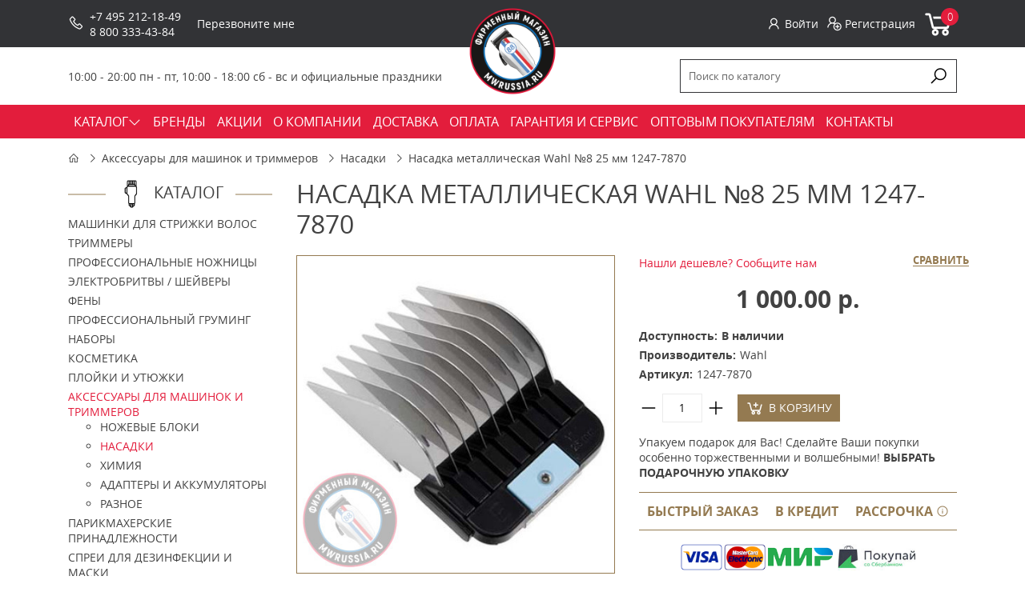

--- FILE ---
content_type: text/html; charset=utf-8
request_url: https://mwrussia.ru/aksessuary-dlya-mashinok-i-trimmerov/nasadki-1/nasadka-metallicheskaya-wahl-no8-25-mm-1247-7870
body_size: 12917
content:
<!DOCTYPE html>
<!--[if IE]><![endif]-->
<!--[if IE 8 ]><html dir="ltr" lang="ru" class="ie8"><![endif]-->
<!--[if IE 9 ]><html dir="ltr" lang="ru" class="ie9"><![endif]-->
<!--[if (gt IE 9)|!(IE)]><!-->
<html dir="ltr" class="ltr" lang="ru">
<!--<![endif]-->
	<head>
		<meta charset="UTF-8" />		
		<meta name="viewport" content="width=device-width, initial-scale=1">		
		<title>Насадка металлическая Wahl №8 25 мм 1247-7870</title>
		<base href="https://mwrussia.ru/" />
					<meta name="description" content="Насадка металлическая Wahl №8 25 мм 1247-7870" />
						<meta http-equiv="X-UA-Compatible" content="IE=edge">		
							<link href="https://mwrussia.ru/aksessuary-dlya-mashinok-i-trimmerov/nasadki-1/nasadka-metallicheskaya-wahl-no8-25-mm-1247-7870" rel="canonical" />
					<link href="https://mwrussia.ru/image/catalog/fav.png" rel="icon" />
				<link rel="stylesheet" href="catalog/view/theme/default/css/main.min.css">
		<link rel="stylesheet" href="catalog/view/theme/default/stylesheet/brainyfilter.css">
		<link rel="stylesheet" href="catalog/view/theme/default/stylesheet/jquery-ui.slider.min.css">
		<link rel="stylesheet" href="catalog/view/theme/default/stylesheet/sdek.css">
 
	<script type="text/javascript" src="catalog/view/javascript/jquery/jquery-2.1.1.min.js"></script>
<script type="text/javascript" src="catalog/view/javascript/jquery/jquery.inputmask.bundle.min.js"></script>	
				<script type="text/javascript" src="catalog/view/javascript/jquery/owl-carousel/owl.carousel.min.js"></script>
			<script type="text/javascript" src="//api-maps.yandex.ru/2.1/?lang=ru_RU&ns=cdekymap"></script>
			<script type="text/javascript" src="catalog/view/javascript/sdek.js"></script>
	<script src="catalog/view/theme/default/libs/inputmask-multi/js/jquery.inputmask-multi.min.js"></script>	
	<script src="catalog/view/theme/default/js/scripts.min.js"></script>	
	</head>
<body class="product-product-2134 page-product layout-">
	<div class="body-top">
	  <header class="header">
	    <div class="header-top">
	      <div class="container">

	        <div class="header-logo">
	          	          		          		<a href="https://mwrussia.ru/"><img  height="120" src="https://mwrussia.ru/image/catalog/logo.png" title="Фирменный магазин MWRussia.ru" alt="Фирменный магазин MWRussia.ru" /></a>
	          		          	        </div>

	        <div class="header-phones">
	          <div class="icon"><i class="la la-phone"></i></div>
	          <div class="content">
	            <div class="icon"><i class="fa fa-phone fa-2x" aria-hidden="true"></i></div>
																										<div class="content">
														<div><a href="tel:+7 (495) 212-18-49">+7 495 212-18-49</a></div><div><a href="tel:8 800 333-43-84">8 800 333-43-84</a></div></div>	          </div>
	        </div>

	        <div class="header-callback">
	          <a class="ajax-link" onclick="ym(44608663, 'reachGoal', 'openCallbackPopup'); return true;" data-placement="top" href="/index.php?route=information/contact/callback">Перезвоните мне</a>
	        </div>

	        <div class="header-profile-cart">
	          <div class="profile">
	            	            	<a class="ajax-link" href="https://mwrussia.ru/index.php?route=account/login/popuplogin"><i class="la la-user"></i>Войти</a>
	            	<a href="https://mwrussia.ru/simpleregister/"><i class="la la-user-plus"></i> Регистрация</a>
	            	          </div>
	          <div id="cart">
  <a href="https://mwrussia.ru/simplecheckout/">
    <i class="la la-shopping-cart"></i>
    <span id="cart-total">0</span>
  </a>
</div>
	        </div>
	      </div>
	    </div>
	    <div class="header-bottom">
	      <div class="container">
	        <div class="header-regim">
	         	<div class="header-regim"><div class="center">10:00 - 20:00 пн - пт, 10:00 - 18:00 сб - вс&nbsp;и официальные праздники</div></div>	        </div>
	        <div class="header-search">
  <div>
    <input
      type="text"
      name="search"
      value=""
      placeholder="Поиск по каталогу"
    /><button type="button">
      <i class="la la-search"></i>
    </button>
  </div>
</div>
<script>
  $(document).ready(function () {
    $('.header-search input[name=\'search\']').parent().find('button').on('click', function() {
      var url = $('base').attr('href') + 'index.php?route=product/search';

      var value = $(this).parent().find('input[name=\'search\']').val();

      if (value) {
        url += '&search=' + encodeURIComponent(value);
      }

      location = url;
    });

    $('.header-search input[name=\'search\']').on('keydown', function(e) {
      if (e.keyCode == 13) {
        $(this).parent().find('button').trigger('click');
      }
    });
  });
</script>	        <button class="toggle-menu"><i class="la la-bars"></i></button>
	      </div>
	    </div>
	  </header>
	  <nav class="main-menu">
	  	<div class="container">	<ul><li ><a class="dropdown-toggle parent" href="/mashinki-dlya-strizhki-volos/"><span class="menu-title">КАТАЛОГ</span><b class="caret"><i class="la la-angle-down"></i></b></a><ul><li class="parent dropdown-submenu " ><a class="parent dropdown-toggle" data-toggle="dropdown" href="https://mwrussia.ru/mashinki-dlya-strizhki-volos/"><span class="menu-title">Машинки для стрижки волос</span><b class="caret"><i class="la la-angle-down"></i></b></a><ul><li class=" " ><a href="https://mwrussia.ru/mashinki-dlya-strizhki-volos/wahl/"><span class="menu-title">Wahl</span></a></li><li class=" " ><a href="https://mwrussia.ru/mashinki-dlya-strizhki-volos/moser/"><span class="menu-title">Moser</span></a></li><li class=" " ><a href="https://mwrussia.ru/index.php?route=product/category&amp;path=90_307"><span class="menu-title">MRD</span></a></li><li class=" " ><a href="https://mwrussia.ru/mashinki-dlya-strizhki-volos/mashinki-jrl/"><span class="menu-title">JRL</span></a></li><li class=" " ><a href="https://mwrussia.ru/mashinki-dlya-strizhki-volos/mashinki-gammaplus/"><span class="menu-title">Gamma+</span></a></li><li class=" " ><a href="https://mwrussia.ru/mashinki-dlya-strizhki-volos/akkumulyatornye/"><span class="menu-title">Аккумуляторные</span></a></li><li class=" " ><a href="https://mwrussia.ru/mashinki-dlya-strizhki-volos/akkumulyatorno-setevye/"><span class="menu-title">Аккумуляторно-сетевые</span></a></li><li class=" " ><a href="https://mwrussia.ru/mashinki-dlya-strizhki-volos/setevye/"><span class="menu-title">Сетевые</span></a></li><li class=" " ><a href="https://mwrussia.ru/mashinki-dlya-strizhki-volos/dlya-barbera/"><span class="menu-title">Для барбера</span></a></li></ul></li><li class="parent dropdown-submenu " ><a class="parent dropdown-toggle" data-toggle="dropdown" href="https://mwrussia.ru/trimmery/"><span class="menu-title">Триммеры</span><b class="caret"><i class="la la-angle-down"></i></b></a><ul><li class=" " ><a href="https://mwrussia.ru/trimmery/wahl/"><span class="menu-title">Wahl</span></a></li><li class=" " ><a href="https://mwrussia.ru/trimmery/moser/"><span class="menu-title">Moser</span></a></li><li class=" " ><a href="https://mwrussia.ru/index.php?route=product/category&amp;path=98_308"><span class="menu-title">MRD</span></a></li><li class=" " ><a href="https://mwrussia.ru/trimmery/trimmery-jrl/"><span class="menu-title">JRL</span></a></li><li class=" " ><a href="https://mwrussia.ru/trimmery/trimmery-gammaplus/"><span class="menu-title">Gamma+</span></a></li><li class=" " ><a href="https://mwrussia.ru/trimmery/besprovodnye/"><span class="menu-title">Аккумуляторные</span></a></li><li class=" " ><a href="https://mwrussia.ru/trimmery/akkumulyatorno-setevye/"><span class="menu-title">Аккумуляторно-сетевые</span></a></li><li class=" " ><a href="https://mwrussia.ru/trimmery/provodnye/"><span class="menu-title">Сетевые</span></a></li><li class=" " ><a href="https://mwrussia.ru/trimmery/dlya-doma/"><span class="menu-title">Для дома</span></a></li><li class=" " ><a href="https://mwrussia.ru/trimmery/dlya-nosa-i-ushey/"><span class="menu-title">Для носа и ушей</span></a></li></ul></li><li class="parent dropdown-submenu " ><a class="parent dropdown-toggle" data-toggle="dropdown" href="https://mwrussia.ru/nozhnicy/"><span class="menu-title">Профессиональные ножницы</span><b class="caret"><i class="la la-angle-down"></i></b></a><ul><li class=" " ><a href="https://mwrussia.ru/nozhnicy/pryamye/"><span class="menu-title">Прямые</span></a></li><li class=" " ><a href="https://mwrussia.ru/nozhnicy/filirovochnye/"><span class="menu-title">Филировочные</span></a></li><li class=" " ><a href="https://mwrussia.ru/nozhnicy/dlya-levshey/"><span class="menu-title">Для левшей</span></a></li><li class=" " ><a href="https://mwrussia.ru/nozhnicy/dlya-obeih-ruk/"><span class="menu-title">Для обеих рук</span></a></li><li class=" " ><a href="https://mwrussia.ru/nozhnicy/nozhnicy-dlya-nachinayushchih/"><span class="menu-title">Для начинающих</span></a></li><li class=" " ><a href="https://mwrussia.ru/nozhnicy/ryoto/"><span class="menu-title">RYOTO</span></a></li><li class=" " ><a href="https://mwrussia.ru/nozhnicy/katachi/"><span class="menu-title">Katachi</span></a></li><li class=" " ><a href="https://mwrussia.ru/nozhnicy/joewell-japan/"><span class="menu-title">Joewell</span></a></li><li class=" " ><a href="https://mwrussia.ru/nozhnicy/mustang/"><span class="menu-title">Mustang</span></a></li><li class=" " ><a href="https://mwrussia.ru/nozhnicy/kasho-japan/"><span class="menu-title">Kasho</span></a></li><li class=" " ><a href="https://mwrussia.ru/nozhnicy/kedake/"><span class="menu-title">Kedake</span></a></li><li class=" " ><a href="https://mwrussia.ru/nozhnicy/nozhnicy-jaguar/"><span class="menu-title">Jaguar</span></a></li><li class=" " ><a href="https://mwrussia.ru/nozhnicy/suntachi/"><span class="menu-title">Suntachi</span></a></li><li class=" " ><a href="https://mwrussia.ru/nozhnicy/mizutani/"><span class="menu-title">Mizutani</span></a></li><li class=" " ><a href="https://mwrussia.ru/nozhnicy/nozhnicy-takara/"><span class="menu-title">Takara</span></a></li><li class=" " ><a href="https://mwrussia.ru/nozhnicy/kiepe/"><span class="menu-title">Kiepe</span></a></li><li class=" " ><a href="https://mwrussia.ru/nozhnicy/neko/"><span class="menu-title">Neko</span></a></li><li class=" " ><a href="https://mwrussia.ru/nozhnicy/mizuka/"><span class="menu-title">Mizuka</span></a></li><li class=" " ><a href="https://mwrussia.ru/nozhnicy/inari/"><span class="menu-title">Inari</span></a></li><li class=" " ><a href="https://mwrussia.ru/nozhnicy/tayo/"><span class="menu-title">Tayo</span></a></li><li class=" " ><a href="https://mwrussia.ru/nozhnicy/hairole/"><span class="menu-title">Hairole</span></a></li><li class=" " ><a href="https://mwrussia.ru/nozhnicy/hikari/"><span class="menu-title">Hikari</span></a></li><li class=" " ><a href="https://mwrussia.ru/nozhnicy/olivia_garden/"><span class="menu-title">Olivia Garden</span></a></li><li class=" " ><a href="https://mwrussia.ru/nozhnicy/i-love-my-hair/"><span class="menu-title">I Love My Hair</span></a></li><li class=" " ><a href="https://mwrussia.ru/nozhnicy/junior/"><span class="menu-title">Junior</span></a></li><li class=" " ><a href="https://mwrussia.ru/nozhnicy/ds/"><span class="menu-title">DS</span></a></li></ul></li><li class="parent dropdown-submenu " ><a class="parent dropdown-toggle" data-toggle="dropdown" href="https://mwrussia.ru/britvy-sheyvery/"><span class="menu-title">Электробритвы / Шейверы</span><b class="caret"><i class="la la-angle-down"></i></b></a><ul><li class=" " ><a href="https://mwrussia.ru/britvy-sheyvery/wahl/"><span class="menu-title">Wahl</span></a></li><li class=" " ><a href="https://mwrussia.ru/britvy-sheyvery/moser/"><span class="menu-title">Moser</span></a></li><li class=" " ><a href="https://mwrussia.ru/index.php?route=product/category&amp;path=92_310"><span class="menu-title">MRD</span></a></li><li class=" " ><a href="https://mwrussia.ru/britvy-sheyvery/jrl/"><span class="menu-title">JRL</span></a></li><li class=" " ><a href="https://mwrussia.ru/britvy-sheyvery/sheivery-gammaplus/"><span class="menu-title">Gamma+</span></a></li><li class=" " ><a href="https://mwrussia.ru/britvy-sheyvery/dlya-okantovki/"><span class="menu-title">Для окантовки</span></a></li><li class=" " ><a href="https://mwrussia.ru/britvy-sheyvery/dlya-borody/"><span class="menu-title">Для бороды</span></a></li><li class=" " ><a href="https://mwrussia.ru/britvy-sheyvery/dlya-britya/"><span class="menu-title">Для бритья</span></a></li><li class=" " ><a href="https://mwrussia.ru/britvy-sheyvery/dorozhnye/"><span class="menu-title">Дорожные</span></a></li></ul></li><li class="parent dropdown-submenu " ><a class="parent dropdown-toggle" data-toggle="dropdown" href="https://mwrussia.ru/feny-1/"><span class="menu-title">Фены</span><b class="caret"><i class="la la-angle-down"></i></b></a><ul><li class=" " ><a href="https://mwrussia.ru/feny-1/feny-dewal/"><span class="menu-title">Dewal</span></a></li><li class=" " ><a href="https://mwrussia.ru/feny-1/feny-jrl/"><span class="menu-title">JRL</span></a></li><li class=" " ><a href="https://mwrussia.ru/feny-1/babyliss-pro-3/"><span class="menu-title">BaByliss Pro</span></a></li><li class=" " ><a href="https://mwrussia.ru/feny-1/parlux/"><span class="menu-title">Parlux</span></a></li><li class=" " ><a href="https://mwrussia.ru/feny-1/feny-gama/"><span class="menu-title">Ga.Ma</span></a></li><li class=" " ><a href="https://mwrussia.ru/feny-1/wahl/"><span class="menu-title">Wahl</span></a></li><li class=" " ><a href="https://mwrussia.ru/feny-1/keune/"><span class="menu-title">Keune</span></a></li><li class=" " ><a href="https://mwrussia.ru/feny-1/moser/"><span class="menu-title">Moser</span></a></li><li class=" " ><a href="https://mwrussia.ru/feny-1/fen-shchetka/"><span class="menu-title">Фен-щетка</span></a></li><li class=" " ><a href="https://mwrussia.ru/feny-1/professionalnye/"><span class="menu-title">Профессиональные</span></a></li><li class=" " ><a href="https://mwrussia.ru/parikmaherskie-prinadlezhnosti/diffuzory-k-fenam/"><span class="menu-title">Диффузоры к фенам</span></a></li></ul></li><li class="parent dropdown-submenu " ><a class="parent dropdown-toggle" data-toggle="dropdown" href="https://mwrussia.ru/professionalnyy-gruming/"><span class="menu-title">Профессиональный груминг</span><b class="caret"><i class="la la-angle-down"></i></b></a><ul><li class=" " ><a href="https://mwrussia.ru/professionalnyy-gruming/mashinki-i-trimmery-dlya-strizhki-zhivotnyh/"><span class="menu-title">Машинки и триммеры для стрижки животных</span></a></li><li class=" " ><a href="https://mwrussia.ru/professionalnyy-gruming/mashinki-dlya-strizhki-loshadey/"><span class="menu-title">Машинки для стрижки лошадей</span></a></li><li class=" " ><a href="https://mwrussia.ru/professionalnyy-gruming/nozhevye-bloki/"><span class="menu-title">Ножевые  блоки</span></a></li><li class=" " ><a href="https://mwrussia.ru/professionalnyy-gruming/nozhnicy/"><span class="menu-title">Ножницы для груминга</span></a></li><li class=" " ><a href="https://mwrussia.ru/professionalnyy-gruming/shampuni-dlya-zhivotnyh/"><span class="menu-title">Косметика для животных</span></a></li><li class=" " ><a href="https://mwrussia.ru/professionalnyy-gruming/aksessuary-dlya-gruminga/"><span class="menu-title">Аксессуары для груминга</span></a></li><li class=" " ><a href="https://mwrussia.ru/professionalnyy-gruming/aksessuary-dlya-uhoda-za-loshadmi/"><span class="menu-title">Аксессуары для ухода за лошадьми</span></a></li></ul></li><li class="parent dropdown-submenu " ><a class="parent dropdown-toggle" data-toggle="dropdown" href="https://mwrussia.ru/nabory/"><span class="menu-title">Наборы</span><b class="caret"><i class="la la-angle-down"></i></b></a><ul><li class=" " ><a href="https://mwrussia.ru/nabory/nabory-wahl/"><span class="menu-title">Wahl</span></a></li><li class=" " ><a href="https://mwrussia.ru/nabory/nabory-moser/"><span class="menu-title">Moser</span></a></li><li class=" " ><a href="https://mwrussia.ru/index.php?route=product/category&amp;path=251_309"><span class="menu-title">MRD</span></a></li><li class=" " ><a href="https://mwrussia.ru/nabory/nabory-jrl/"><span class="menu-title">JRL</span></a></li><li class=" " ><a href="https://mwrussia.ru/nabory/nabory-gammaplus/"><span class="menu-title">Gamma+</span></a></li><li class=" " ><a href="https://mwrussia.ru/nabory/babyliss-pro-5/"><span class="menu-title">BaByliss Pro</span></a></li></ul></li><li class="parent dropdown-submenu " ><a class="parent dropdown-toggle" data-toggle="dropdown" href="https://mwrussia.ru/kosmetika/"><span class="menu-title">Косметика</span><b class="caret"><i class="la la-angle-down"></i></b></a><ul><li class=" " ><a href="https://mwrussia.ru/kosmetika/gigiena-i-uhod-za-kozhey/"><span class="menu-title">Гигиена и уход за кожей</span></a></li><li class=" " ><a href="https://mwrussia.ru/kosmetika/parfyum/"><span class="menu-title">Парфюм</span></a></li><li class=" " ><a href="https://mwrussia.ru/kosmetika/podarochnye-nabory-1/"><span class="menu-title">Подарочные наборы</span></a></li><li class=" " ><a href="https://mwrussia.ru/kosmetika/sredstva-dlya-britya/"><span class="menu-title">Средства для бритья</span></a></li><li class=" " ><a href="https://mwrussia.ru/kosmetika/sredstva-dlya-ukladki/"><span class="menu-title">Средства для укладки</span></a></li><li class=" " ><a href="https://mwrussia.ru/kosmetika/maslo-dlya-borody/"><span class="menu-title">Уход за бородой</span></a></li><li class=" " ><a href="https://mwrussia.ru/kosmetika/uhod-za-volosami/"><span class="menu-title">Уход за волосами</span></a></li></ul></li><li class="parent dropdown-submenu " ><a class="parent dropdown-toggle" data-toggle="dropdown" href="https://mwrussia.ru/shchipcy/"><span class="menu-title">Плойки и утюжки</span><b class="caret"><i class="la la-angle-down"></i></b></a><ul><li class=" " ><a href="https://mwrussia.ru/shchipcy/ployki-i-utyuzhki-moser/"><span class="menu-title">Плойки и утюжки Moser</span></a></li><li class=" " ><a href="https://mwrussia.ru/shchipcy/ployki-i-utyuzhki-wahl/"><span class="menu-title">Плойки и утюжки Wahl</span></a></li><li class=" " ><a href="https://mwrussia.ru/shchipcy/babyliss-pro-4/"><span class="menu-title">Плойки и утюжки BaByliss Pro</span></a></li><li class=" " ><a href="https://mwrussia.ru/shchipcy/ployki-i-utyuzhki-keune/"><span class="menu-title">Плойки и утюжки Keune</span></a></li><li class=" " ><a href="https://mwrussia.ru/shchipcy/konusnye-ployki-dlya-volos/"><span class="menu-title">Конусные плойки для волос</span></a></li><li class=" " ><a href="https://mwrussia.ru/shchipcy/shchipcy-gofre/"><span class="menu-title">Щипцы-гофре</span></a></li></ul></li><li class="parent dropdown-submenu " ><a class="parent dropdown-toggle" data-toggle="dropdown" href="https://mwrussia.ru/aksessuary-dlya-mashinok-i-trimmerov/"><span class="menu-title">Аксессуары для машинок и триммеров</span><b class="caret"><i class="la la-angle-down"></i></b></a><ul><li class=" " ><a href="https://mwrussia.ru/aksessuary-dlya-mashinok-i-trimmerov/nozhevye-bloki-1/"><span class="menu-title">Ножевые блоки</span></a></li><li class=" " ><a href="https://mwrussia.ru/aksessuary-dlya-mashinok-i-trimmerov/nasadki-1/"><span class="menu-title">Насадки</span></a></li><li class=" " ><a href="https://mwrussia.ru/aksessuary-dlya-mashinok-i-trimmerov/himiya/"><span class="menu-title">Химия</span></a></li><li class=" " ><a href="https://mwrussia.ru/aksessuary-dlya-mashinok-i-trimmerov/adaptery-i-akkumulyatory/"><span class="menu-title">Адаптеры и аккумуляторы</span></a></li><li class=" " ><a href="https://mwrussia.ru/aksessuary-dlya-mashinok-i-trimmerov/raznoe/"><span class="menu-title">Разное</span></a></li></ul></li><li class="parent dropdown-submenu " ><a class="parent dropdown-toggle" data-toggle="dropdown" href="https://mwrussia.ru/parikmaherskie-prinadlezhnosti/"><span class="menu-title">Парикмахерские принадлежности</span><b class="caret"><i class="la la-angle-down"></i></b></a><ul><li class=" " ><a href="https://mwrussia.ru/parikmaherskie-prinadlezhnosti/penyuary-i-vorotniki/"><span class="menu-title">Пеньюары, одежда, воротники</span></a></li><li class=" " ><a href="https://mwrussia.ru/parikmaherskie-prinadlezhnosti/rascheski/"><span class="menu-title">Расчески, щетки и брашинги</span></a></li><li class=" " ><a href="https://mwrussia.ru/parikmaherskie-prinadlezhnosti/posuda-i-polotenca/"><span class="menu-title">Посуда, полотенца, зеркала</span></a></li><li class=" " ><a href="https://mwrussia.ru/parikmaherskie-prinadlezhnosti/sumki-nesessery-chehly/"><span class="menu-title">Сумки, несессеры, чехлы</span></a></li><li class=" " ><a href="https://mwrussia.ru/parikmaherskie-prinadlezhnosti/britvy-i-pomazki/"><span class="menu-title">Бритвы и помазки</span></a></li><li class=" " ><a href="https://mwrussia.ru/parikmaherskie-prinadlezhnosti/zazhimy-i-nevidimki/"><span class="menu-title">Зажимы и невидимки</span></a></li><li class=" " ><a href="https://mwrussia.ru/parikmaherskie-prinadlezhnosti/kisti-dlya-okrashivaniya/"><span class="menu-title">Кисти для окрашивания</span></a></li><li class=" " ><a href="https://mwrussia.ru/parikmaherskie-prinadlezhnosti/raspyliteli-i-shchetki-smetki/"><span class="menu-title">Распылители и щетки-сметки</span></a></li><li class=" " ><a href="https://mwrussia.ru/parikmaherskie-prinadlezhnosti/planshety-dlya-okrashivaniya/"><span class="menu-title">Планшеты для окрашивания</span></a></li><li class=" " ><a href="https://mwrussia.ru/parikmaherskie-prinadlezhnosti/podstavki-boksy/"><span class="menu-title">Подставки, боксы, коврики</span></a></li><li class=" " ><a href="https://mwrussia.ru/parikmaherskie-prinadlezhnosti/podarochnye-nabory/"><span class="menu-title">Подарочные наборы</span></a></li><li class=" " ><a href="https://mwrussia.ru/sprei-dlya-dezinfekcii/"><span class="menu-title">Спреи для дезинфекции и маски</span></a></li></ul></li><li class=" " ><a href="https://mwrussia.ru/podarochnye-sertifikaty/"><span class="menu-title">Подарочные сертификаты</span></a></li></ul></li><li class="" ><a href="/brands"><span class="menu-title">БРЕНДЫ</span></a></li><li class="" ><a href="/akcii"><span class="menu-title">АКЦИИ</span></a></li><li class="" ><a href="/about_us"><span class="menu-title">О КОМПАНИИ</span></a></li><li class="" ><a href="/delivery"><span class="menu-title">ДОСТАВКА</span></a></li><li class="" ><a href="/payment-info"><span class="menu-title">ОПЛАТА</span></a></li><li class="" ><a href="/garanty-service"><span class="menu-title">ГАРАНТИЯ И СЕРВИС</span></a></li><li class="" ><a href="/opt"><span class="menu-title">ОПТОВЫМ ПОКУПАТЕЛЯМ</span></a></li><li class="" ><a href="contacts/"><span class="menu-title">КОНТАКТЫ</span></a></li><li class="" ><a href=""><span class="menu-title"></span></a></li><li class="" ><a href=""><span class="menu-title"></span></a></li><li class="" ><a href=""><span class="menu-title"></span></a></li><li class="" ><a href=""><span class="menu-title"></span></a></li><li class="" ><a href=""><span class="menu-title"></span></a></li></ul></div>
	  </nav>
<style>
.elalert-info {
    color: #31708f;
    background-color: #d9edf7;
    border-color: #bce8f1;
}
.elalert b {
	font-size: 12pt;
}.elalert a {
	text-decoration: none;
	color: #31708f;
	
}
.elalert {
	line-height: 1.5;
	max-width: 1100px;
    margin-left: auto;
    margin-right: auto;
    padding-top: 15px;
    padding-bottom: 15px;
    padding-left: 15px;
    padding-right: 15px;
    margin-bottom: 20px;
    margin-top: 20px;
    border: 1px solid transparent;
    border-radius: 4px;
}
</style>
<script type="text/javascript"><!--
$(document).ready(function() {
$('.btn_noorder, .indisable').attr('disabled', "true");
$('.btn_noorder, .indisable').attr('onclick', "javascript:void(0)");
})
//--></script>

<script type="application/ld+json">
{
  "@context": "https://schema.org",
  "@type": "Product",
  "name": "Насадка металлическая Wahl №8 25 мм 1247-7870",
  "image": "https://mwrussia.ru/image/cache/catalog/1247-7870-450x450.jpg",
  "description": "Насадка металлическая Wahl №8 25 мм 1247-7870 с тонкими зубчиками сделана из нержавеющей стали для машинок с ножевым блоком типа А5. Насадка на машинку для стрижки Wahl №8 25 мм 1247-7870&nbsp;преимущества и особенности:Гребень надежно крепится на ноже и не слетает во время стрижки.Цветная маркировка насадок помогает быстрее выбрать нужный размер.Тонкие зубцы насадки свободно идут через волосы или шерсть, уменьшая «дорожки» при стрижке людей или животных.Зубцы из металла прочнее и гигиеничнее пластмассовых, их легче очищать или дезинфицировать.Рекомендуется применять гребень с ножами типа А5 с длиной среза от 0,5 до 3,2 мм. Не рекомендуется надевать на ножи #40 (0,6 мм), #50 (0,4 мм) или аналогичные по высоте среза.Насадка Wahl №8 25 мм 1247-7870&nbsp;совместимость:Moser 1221, 1225, 1245 Max 45\/Class 45, 1250 Max 50\/Class 50, Wahl 1247 KM2, 1260 KM5, 1261 KM10, 1290 Avalonи другие машинки с ножевым блоком А5\n\n\t\n\t\tВидео\n\n",
  "brand": {
    "@type": "Brand",
    "name": "Wahl"
  },
  "aggregateRating": {
    "@type": "AggregateRating",
    "ratingValue": "5",
    "reviewCount": "117"
  },
    "offers": {
    "@type": "Offer",
    "url": "https://mwrussia.ru/aksessuary-dlya-mashinok-i-trimmerov/nasadki-1/nasadka-metallicheskaya-wahl-no8-25-mm-1247-7870",
    "priceCurrency": "RUB",
	    "price": "1000",
    "priceValidUntil": "2027-01-22",
        "availability": "https://schema.org/InStock",
    "itemCondition": "https://schema.org/NewCondition"
  }
  }
</script>

<div class="container">

	<ul class="breadcrumb">
				<li><a href="https://mwrussia.ru/"><i class="la la-home"></i></a></li>
				<li><a href="https://mwrussia.ru/aksessuary-dlya-mashinok-i-trimmerov/">Аксессуары для машинок и триммеров</a></li>
				<li><a href="https://mwrussia.ru/aksessuary-dlya-mashinok-i-trimmerov/nasadki-1/">Насадки</a></li>
				<li><a href="https://mwrussia.ru/aksessuary-dlya-mashinok-i-trimmerov/nasadki-1/nasadka-metallicheskaya-wahl-no8-25-mm-1247-7870">Насадка металлическая Wahl №8 25 мм 1247-7870</a></li>
			</ul>

	<div class="row">

		<aside id="column-left" class="col-3">
    
<div class="products-module">
  <h3><span>Каталог</span></h3>
  <ul class="sidebar-menu">
        <li>
            <a href="https://mwrussia.ru/mashinki-dlya-strizhki-volos/">Машинки для стрижки волос</a>
                </li>
        <li>
            <a href="https://mwrussia.ru/trimmery/">Триммеры</a>
                </li>
        <li>
            <a href="https://mwrussia.ru/nozhnicy/">Профессиональные ножницы</a>
                </li>
        <li>
            <a href="https://mwrussia.ru/britvy-sheyvery/">Электробритвы / Шейверы</a>
                </li>
        <li>
            <a href="https://mwrussia.ru/feny-1/">Фены</a>
                </li>
        <li>
            <a href="https://mwrussia.ru/professionalnyy-gruming/">Профессиональный груминг</a>
                </li>
        <li>
            <a href="https://mwrussia.ru/nabory/">Наборы</a>
                </li>
        <li>
            <a href="https://mwrussia.ru/kosmetika/">Косметика</a>
                </li>
        <li>
            <a href="https://mwrussia.ru/shchipcy/">Плойки и утюжки</a>
                </li>
        <li>
            <a href="https://mwrussia.ru/aksessuary-dlya-mashinok-i-trimmerov/" class="active">Аксессуары для машинок и триммеров</a>
                  <ul>
                <li>
                    <a href="https://mwrussia.ru/aksessuary-dlya-mashinok-i-trimmerov/nozhevye-bloki-1/">Ножевые блоки</a>
                  </li>
                <li>
                    <a href="https://mwrussia.ru/aksessuary-dlya-mashinok-i-trimmerov/nasadki-1/" class="active">Насадки</a>
                  </li>
                <li>
                    <a href="https://mwrussia.ru/aksessuary-dlya-mashinok-i-trimmerov/himiya/">Химия</a>
                  </li>
                <li>
                    <a href="https://mwrussia.ru/aksessuary-dlya-mashinok-i-trimmerov/adaptery-i-akkumulyatory/">Адаптеры и аккумуляторы</a>
                  </li>
                <li>
                    <a href="https://mwrussia.ru/aksessuary-dlya-mashinok-i-trimmerov/raznoe/">Разное</a>
                  </li>
              </ul>
          </li>
        <li>
            <a href="https://mwrussia.ru/parikmaherskie-prinadlezhnosti/">Парикмахерские принадлежности</a>
                </li>
        <li>
            <a href="https://mwrussia.ru/sprei-dlya-dezinfekcii/">Спреи для дезинфекции и маски</a>
                </li>
        <li>
            <a href="https://mwrussia.ru/podarochnye-sertifikaty/">Подарочные сертификаты</a>
                </li>
    	
<li><a href="https://mwrussia.ru/index.php?route=product/special">СКИДКИ %%</a></li>
  </ul>
</div>


    <div class="banners">
  <div id="banner0" class="owl-carousel">
        <div class="item">
            <a href="/programma-loyalnosti"><img src="https://mwrussia.ru/image/cache/catalog/pr_lo_left_tovar-v1-1-262x262.jpg" alt="Программа лояльности" class="img-responsive" /></a>
          </div>
      </div>
</div>

<script type="text/javascript"><!--
$('#banner0').owlCarousel({
	items: 1,
	autoPlay: 3000,
	singleItem: true,
	navigation: false,
	pagination: false,
	transitionStyle: 'fade'
});
--></script>
    <div class="banners">
  <div id="banner1" class="owl-carousel">
        <div class="item">
            <a href="/uhod-za-nozhevymi-blokami"><img src="https://mwrussia.ru/image/cache/catalog/vouzn4-262x201.jpg" alt="Уход за ножевыми блоками" class="img-responsive" /></a>
          </div>
      </div>
</div>

<script type="text/javascript"><!--
$('#banner1').owlCarousel({
	items: 1,
	autoPlay: 3000,
	singleItem: true,
	navigation: false,
	pagination: false,
	transitionStyle: 'fade'
});
--></script>
    <div class="products-module">
	<h3 >
		<span>
			Рекомендуем		</span>
		
	</h3>


	 <div class="products-module-list ">
					<div class="product-card">
	    
  <div class="image">
  	<a href="https://mwrussia.ru/feny-1/professionalnyy-fen-wahl-turbo-booster-3400-ergolight-chernyy-4314-0475" title="Профессиональный фен Wahl Turbo Booster 3400 Ergolight черный 4314-0475">
  		<img src="https://mwrussia.ru/image/cache/catalog/4314-0475-200x200.jpg" alt="Профессиональный фен Wahl Turbo Booster 3400 Ergolight черный 4314-0475" title="Профессиональный фен Wahl Turbo Booster 3400 Ergolight черный 4314-0475"/>
  	</a>
  </div>
  <div class="name-description">
    <div class="name">
      <a href="https://mwrussia.ru/feny-1/professionalnyy-fen-wahl-turbo-booster-3400-ergolight-chernyy-4314-0475">Профессиональный фен Wahl Turbo Booster 3400 Ergolight черный 4314-0475</a>
    </div>
    	      <div class="stock instockst">
          В наличии      </div>  </div>
  
  <div class="price-buttons">
    <div class="price">
                        <span class="price-new">9 900.00 р.</span>
                  </div>
    <div class="buttons">
      							
				<a class="" href="javascript:void()" onclick="cart.add('4785');">В корзину</a>
			      <a class="button-buyonclick ajax-link" onclick="ym(44608663, 'reachGoal', 'openFastorderPopup'); return true;" data-toggle="tooltip" data-placement="top" href="index.php?route=product/product/fastorder&product_id=4785" title="Быстрый заказ" ><span>Быстрый заказ</span></a>
      </div>
  </div>
  
</div>					<div class="product-card">
	        	<div class="label label-special">
			скидка -5% 
    	</div>
    
  <div class="image">
  	<a href="https://mwrussia.ru/mashinki-dlya-strizhki-volos/professionalnaya-mashinka-dlya-strizhki-volos-jrl-freshfade-2020c" title="Профессиональная машинка для стрижки волос JRL FreshFade 2020C">
  		<img src="https://mwrussia.ru/image/cache/catalog/jrl/2020c_1-200x200.jpg" alt="Профессиональная машинка для стрижки волос JRL FreshFade 2020C" title="Профессиональная машинка для стрижки волос JRL FreshFade 2020C"/>
  	</a>
  </div>
  <div class="name-description">
    <div class="name">
      <a href="https://mwrussia.ru/mashinki-dlya-strizhki-volos/professionalnaya-mashinka-dlya-strizhki-volos-jrl-freshfade-2020c">Профессиональная машинка для стрижки волос JRL FreshFade 2020C</a>
    </div>
    	      <div class="stock instockst">
          В наличии      </div>  </div>
  
  <div class="price-buttons">
    <div class="price">
                        <span class="price-new">17 500.00 р.</span><span class="price-old">18 500.00 р.</span>
                  </div>
    <div class="buttons">
      							
				<a class="" href="javascript:void()" onclick="cart.add('5404');">В корзину</a>
			      <a class="button-buyonclick ajax-link" onclick="ym(44608663, 'reachGoal', 'openFastorderPopup'); return true;" data-toggle="tooltip" data-placement="top" href="index.php?route=product/product/fastorder&product_id=5404" title="Быстрый заказ" ><span>Быстрый заказ</span></a>
      </div>
  </div>
  
</div>			</div>
</div>




  </aside>

						
		<div id="content" class="col-12 col-lg-9 product-page">

						<h1>Насадка металлическая Wahl №8 25 мм 1247-7870</h1>


			<div class="row product-detail">
				


									<div class="d-none d-md-block col-12 col-md-6">

													<div class="main-image">
								
								
								 
								<img
								  src="https://mwrussia.ru/image/cache/catalog/1247-7870-450x450.jpg"
								  id="main_image"
								  alt="Насадка металлическая Wahl №8 25 мм 1247-7870"
								/>
							</div>
						
													<div class="additional-image owl-carousel">
								<a href="https://mwrussia.ru/image/cache/catalog/1247-7870-450x450.jpg" class="active" title="Насадка металлическая Wahl №8 25 мм 1247-7870">
									<img src="https://mwrussia.ru/image/cache/catalog/1247-7870-450x450.jpg" title="Насадка металлическая Wahl №8 25 мм 1247-7870" alt="Насадка металлическая Wahl №8 25 мм 1247-7870" />
								</a>
																	<a href="https://mwrussia.ru/image/cache/catalog/1247-serie-quickchange-450x450.jpg" title="Насадка металлическая Wahl №8 25 мм 1247-7870">
										<img src="https://mwrussia.ru/image/cache/catalog/1247-serie-quickchange-450x450.jpg" title="Насадка металлическая Wahl №8 25 мм 1247-7870" alt="Насадка металлическая Wahl №8 25 мм 1247-7870" />
									</a>
															</div>
						

					</div>	
				
				<div class="col-12 col-md-6 product-detail-right">

											<div class="d-md-none">
							
							
														<div class="product-info-mobile-images owl-carousel">
																	<a href="https://mwrussia.ru/image/cache/catalog/1247-7870-450x450.jpg" class="active" title="Насадка металлическая Wahl №8 25 мм 1247-7870">
										<img src="https://mwrussia.ru/image/cache/catalog/1247-7870-450x450.jpg" title="Насадка металлическая Wahl №8 25 мм 1247-7870" alt="Насадка металлическая Wahl №8 25 мм 1247-7870" />
									</a>
																
																	<a href="https://mwrussia.ru/image/cache/catalog/1247-serie-quickchange-450x450.jpg" title="Насадка металлическая Wahl №8 25 мм 1247-7870">
										<img src="https://mwrussia.ru/image/cache/catalog/1247-serie-quickchange-450x450.jpg" title="Насадка металлическая Wahl №8 25 мм 1247-7870" alt="Насадка металлическая Wahl №8 25 мм 1247-7870" />
									</a>
															</div>
						</div>
					
					<button class="btn btn-compare" onclick="compare.add('2134;');"><i class="fa fa-balance-scale"></i> Сравнить</button>
					
					<div class="find-cheaper">
						<a class="ajax-link" data-placement="top" onclick="ym(44608663, 'reachGoal', 'openCheapestPopup'); return true;" href="index.php?route=product/product/cheaper&product_id=2134" title="Нашли дешевле? Сообщите нам">Нашли дешевле? Сообщите нам</a>
					</div>

											<div class="price">
															<span class=" price-new">1 000.00 р.</span>
													</div>
											
					
					<div class="availability product-meta">
						<span>Доступность:</span><span class="instockst">В наличии</span>
					</div>

					<div class="brand product-meta">
						<span>Производитель:</span><a href="https://mwrussia.ru/wahl">Wahl</a>
					</div>

					<div class="articul product-meta">
						<span>Артикул:</span>1247-7870					</div>

					<div class="product-action-one">
						<button class="btn minus manage-qty"><i class="la la-minus"></i></button>
						<input type="text" name="quantity" value="1" id="input-quantity" />
						<button class="btn plus manage-qty"><i class="la la-plus"></i></button>
						<button onclick="cart.add('2134', $('#input-quantity').val())" class="btn btn-add-to-cart "><i class="la la-cart-plus"></i> В корзину</button>
					</div>

		<div class="gift_info">  
<a href="/podarochnaya-upakovka/">Упакуем подарок для Вас! Сделайте Ваши покупки особенно торжественными и волшебными! <b>ВЫБРАТЬ ПОДАРОЧНУЮ УПАКОВКУ</b></a>
		</div>	


					<div class="product-action-two">
						<a class="btn ajax-link" data-placement="top" onclick="ym(44608663, 'reachGoal', 'openFastorderPopup'); return true;" href="index.php?route=product/product/fastorder&product_id=2134" title="Быстрый заказ" >Быстрый заказ</a>
						<button type="button" class="btn" onclick="cart.add('2134', $('#input-quantity').val(), 'kred');">В кредит</button>
						<button class="btn btn-rassrochka" type="button" onclick="cart_add_rassr('2134', $('#input-quantity').val(), 'rassr');">Рассрочка <i class="la la-info-circle"></i><span>Обращаем ваше внимание, что при выборе способа оплаты "Рассрочка" отменяются все скидки и купоны</span></button>
					</div>

					      <div class="info-payments el_payments">
<div style="margin: auto">
        <img src="/catalog/view/theme/default/img/_src/visa-mastercard-icons.png" alt="MoserWahl" />	  
        <a href="https://mwrussia.ru/payment-info#rassrochka" target="_blank"><img src="/catalog/view/theme/default/img/_src/sber2.jpg" alt="Сбербанк" /></a>
      </div> </div> <br/>
 
									</div>
			</div><!--product-detail-->

			<div class="product-detail-additional-info description">
			  <h3><span>Описание</span></h3>
			  <div class="content"><p>Насадка металлическая Wahl №8 25 мм 1247-7870 с тонкими зубчиками сделана из нержавеющей стали для машинок с ножевым блоком типа А5. </p><p><b>Насадка на машинку для стрижки Wahl №8 25 мм 1247-7870&nbsp;преимущества и особенности:</b><br></p><ul><li>Гребень надежно крепится на ноже и не слетает во время стрижки.<br></li><li>Цветная маркировка насадок помогает быстрее выбрать нужный размер.</li><li>Тонкие зубцы насадки свободно идут через волосы или шерсть, уменьшая «дорожки» при стрижке людей или животных.</li><li>Зубцы из металла прочнее и гигиеничнее пластмассовых, их легче очищать или дезинфицировать.</li><li>Рекомендуется применять гребень с ножами типа А5 с длиной среза от 0,5 до 3,2 мм. </li><li>Не рекомендуется надевать на ножи #40 (0,6 мм), #50 (0,4 мм) или аналогичные по высоте среза.</li></ul><p><b>Насадка Wahl №8 25 мм 1247-7870&nbsp;совместимость:</b></p><p>Moser 1221, 1225, 1245 Max 45/Class 45, 1250 Max 50/Class 50, Wahl 1247 KM2, 1260 KM5, 1261 KM10, 1290 Avalon</p><p>и другие машинки с ножевым блоком А5</p>
<div class="panel-heading">
	<h3 class="panel-title">
		Видео</h3></div>

<iframe width="560" height="315" src="https://www.youtube.com/embed/g71E3Mx-TjM" frameborder="0" allow="autoplay; encrypted-media" allowfullscreen="" kwframeid="1"></iframe></div>
			</div>

			
				<div class="product-detail-additional-info product-attributes">
				    <h3><span>Характеристики</span></h3>
				    <table class="table table-bordered">
				    						        <tbody>
					        								        <tr>
								        <td>Артикул</td>
								        <td>1247-7870</td>
							        </tr>
					        								        <tr>
								        <td>Высота среза</td>
								        <td>25 мм</td>
							        </tr>
					        						        
					        </tbody>
				        				      </table>
				</div>
			
			
			
											<div class="products-module">
					<h3 >
						<span>
							Сопутствующие товары						</span>
						
					</h3>


					 <div class="products-module-list owl-carousel related-carousel">
													<div class="product-card">
	    
  <div class="image">
  	<a href="https://mwrussia.ru/mashinki-dlya-strizhki-volos/professionalnaya-setevaya-mashinka-moser-class-45-chernyy-1245-0060" title="Профессиональная сетевая машинка Moser Class 45 черный 1245-0060">
  		<img src="https://mwrussia.ru/image/cache/catalog/1245-0060-0-1-480x617.jpg" alt="Профессиональная сетевая машинка Moser Class 45 черный 1245-0060" title="Профессиональная сетевая машинка Moser Class 45 черный 1245-0060"/>
  	</a>
  </div>
  <div class="name-description">
    <div class="name">
      <a href="https://mwrussia.ru/mashinki-dlya-strizhki-volos/professionalnaya-setevaya-mashinka-moser-class-45-chernyy-1245-0060">Профессиональная сетевая машинка Moser Class 45 черный 1245-0060</a>
    </div>
    	      <div class="stock">
          Снято с производства      </div>  </div>
  
  <div class="price-buttons">
    <div class="price">
                        <span class="price-new">0.00 р.</span>
                  </div>
    <div class="buttons">
      <a href="javascript:void()" onclick="cart.add('1153');">В корзину</a>
      <a class="button-buyonclick ajax-link" onclick="ym(44608663, 'reachGoal', 'openFastorderPopup'); return true;" data-toggle="tooltip" data-placement="top" href="index.php?route=product/product/fastorder&product_id=1153" title="Быстрый заказ" ><span>Быстрый заказ</span></a>
      </div>
  </div>
  
</div>													<div class="product-card">
	    
  <div class="image">
  	<a href="https://mwrussia.ru/mashinki-dlya-strizhki-volos/professionalnaya-setevaya-mashinka-moser-class-50-1250-0060" title="Профессиональная сетевая машинка Moser Class 50 1250-0060 с роторным мотором">
  		<img src="https://mwrussia.ru/image/cache/catalog/products/1250-0060-480x617.jpg" alt="Профессиональная сетевая машинка Moser Class 50 1250-0060 с роторным мотором" title="Профессиональная сетевая машинка Moser Class 50 1250-0060 с роторным мотором"/>
  	</a>
  </div>
  <div class="name-description">
    <div class="name">
      <a href="https://mwrussia.ru/mashinki-dlya-strizhki-volos/professionalnaya-setevaya-mashinka-moser-class-50-1250-0060">Профессиональная сетевая машинка Moser Class 50 1250-0060 с роторным мотором</a>
    </div>
    	      <div class="stock">
          Снято с производства      </div>  </div>
  
  <div class="price-buttons">
    <div class="price">
                        <span class="price-new">0.00 р.</span>
                  </div>
    <div class="buttons">
      <a href="javascript:void()" onclick="cart.add('1302');">В корзину</a>
      <a class="button-buyonclick ajax-link" onclick="ym(44608663, 'reachGoal', 'openFastorderPopup'); return true;" data-toggle="tooltip" data-placement="top" href="index.php?route=product/product/fastorder&product_id=1302" title="Быстрый заказ" ><span>Быстрый заказ</span></a>
      </div>
  </div>
  
</div>													<div class="product-card">
	    
  <div class="image">
  	<a href="https://mwrussia.ru/professionalnyy-gruming/mashinki-i-trimmery-dlya-strizhki-zhivotnyh/mashinka-dlya-strizhki-zhivotnyh-wahl-km-cordless-9596-216" title="Машинка для стрижки животных Wahl KM Cordless 9596-216">
  		<img src="https://mwrussia.ru/image/cache/catalog/9596-216-480x617.jpg" alt="Машинка для стрижки животных Wahl KM Cordless 9596-216" title="Машинка для стрижки животных Wahl KM Cordless 9596-216"/>
  	</a>
  </div>
  <div class="name-description">
    <div class="name">
      <a href="https://mwrussia.ru/professionalnyy-gruming/mashinki-i-trimmery-dlya-strizhki-zhivotnyh/mashinka-dlya-strizhki-zhivotnyh-wahl-km-cordless-9596-216">Машинка для стрижки животных Wahl KM Cordless 9596-216</a>
    </div>
    	      <div class="stock">
          Снято с производства      </div>  </div>
  
  <div class="price-buttons">
    <div class="price">
                        <span class="price-new">0.00 р.</span>
                  </div>
    <div class="buttons">
      <a href="javascript:void()" onclick="cart.add('2096');">В корзину</a>
      <a class="button-buyonclick ajax-link" onclick="ym(44608663, 'reachGoal', 'openFastorderPopup'); return true;" data-toggle="tooltip" data-placement="top" href="index.php?route=product/product/fastorder&product_id=2096" title="Быстрый заказ" ><span>Быстрый заказ</span></a>
      </div>
  </div>
  
</div>											</div>
				</div>

					<script>
						$('.related-carousel').owlCarousel({
							items: 3,
							nav: true,
							loop: true,
							dots: false,
							responsive: {
								0: {
									items: 2
								},
								500: {
									items: 2
								},
								1200: {
									items: 3
								}
							}
						});
					</script>
			
			
				<div class="product-detail-additional-info product-reviews">
					<h3><span>Отзывы (0)</span></h3>
					<div id="review"></div>


					<form class="form-horizontal" id="form-review">

						<h4>Написать отзыв</h4>
						
						
						<div class="form-group required">
							<label for="input-name">Ваше имя</label>
							<input type="text" name="name" value="" id="input-name" class="form-control" />
						</div>


						<div class="form-group">
							<label for="input-telephone">Телефон:</label>
							<input type="tel" name="telephone" value="" id="input-telephone" class="form-control" />
						</div>
						<div class="form-group">
							<label for="input-email">E-mail:</label>
							<input type="text" name="email" value="" id="input-email" class="form-control" />
						</div>
			
						<div class="form-group required">
							<label for="input-review">Ваш отзыв</label>
							<textarea name="text" rows="5" id="input-review" class="form-control"></textarea>
							<div class="help-block"><span class="text-danger">Внимание:</span> HTML не поддерживается! Используйте обычный текст!</div>
						</div>

						<div class="form-group required rating">
							<label>Рейтинг</label>
							Плохо&nbsp;
							<input type="radio" name="rating" value="1" />
							&nbsp;
							<input type="radio" name="rating" value="2" />
							&nbsp;
							<input type="radio" name="rating" value="3" />
							&nbsp;
							<input type="radio" name="rating" value="4" />
							&nbsp;
							<input type="radio" name="rating" value="5" />
							&nbsp;Хорошо						</div>

						<div class="form-group required captcha-field">
		<label for="input-captcha">Введите код</label>
		<input type="text" name="captcha" id="input-captcha" class="form-control" />
		<img src="index.php?route=extension/captcha/basic_captcha/captcha" alt="" />
			</div>

						<div class="buttons">
							<button type="button" id="button-review" class="btn btn-primary">Продолжить</button>
						</div>

											</form>
				</div>
			
			
			
			

		</div>


			</div>
</div>

<script>
var cart_add_rassr = function(product_id, quantity, kredit) {
    $.ajax({
      url: 'index.php?route=checkout/cart/add',
      type: 'post',
      data:
        'product_id=' +
        product_id +
        '&quantity=' +
        (typeof quantity != 'undefined' ? quantity : 1),
      dataType: 'json',
      success: function(json) {
        $('.alert, .text-danger').remove();

        if (json['redirect']) {
          location = json['redirect'];
        }

        if (json['success']) {
          if (kredit) {
            if (kredit == 'rassr') {
              location.href =
                'index.php?route=checkout/simplecheckout&credit=2';
            } else {
              location.href =
                'index.php?route=checkout/simplecheckout&credit=1';
            }
          } else {
            $.magnificPopup.open(
              {
                items: {
                  src: 'index.php?route=checkout/cart/flycart'
                },
                type: 'ajax'
              },
              0
            );
          }
          setTimeout(function() {
            $('#cart > a').html(
              '<i class="fa fa-shopping-bag"></i><span id="cart-total"> ' +
                json['total'] +
                '</span>'
            );
          }, 100);

          if (json['product']) {
            window.dataLayer = window.dataLayer || [];

            dataLayer.push({
              ecommerce: {
                add: {
                  actionField: {
                    goal_id: 31623553
                  },
                  products: [
                    {
                      id: json['product'].id,
                      name: json['product'].name,
                      price: json['product'].price,
                      brand: json['product'].manufacturer,
                      category: json['product'].product_category_way,
                      quantity: json['product'].quantity
                    }
                  ]
                }
              }
            });
          }
        }
      },
      error: function(xhr, ajaxOptions, thrownError) {
        alert(
          thrownError + '\r\n' + xhr.statusText + '\r\n' + xhr.responseText
        );
      }
    });
	}
</script>

<script type="text/javascript">
	window.dataLayer = window.dataLayer || [];
	dataLayer.push({
		"ecommerce": {
			"currencyCode": "RUB",
			"detail": {
				"actionField": {
					"goal_id": 31623544
				},
				"products": [
					{
						"id": "1247-7870",
						"name" : "Сопутствующие товары",
						"price": 1000.0000,
						"brand": "Wahl",
						"category": "Аксессуары для машинок и триммеров/Насадки",
					}
				]
			}
		}
	});
</script>

<script type="text/javascript">
	$(document).ready(function(){
		$('.manage-qty').on('click', function (e) {

			e.preventDefault();

			var inputQty = $('#input-quantity'),
				inputQtyVal = parseInt(inputQty.val());

			if($(this).hasClass('minus') && inputQtyVal > 1){
				inputQty.val(--inputQtyVal);
			}
			if ($(this).hasClass('plus')) {
				inputQty.val(++inputQtyVal);
			}
		});

		$('#input-quantity').keypress(function(event){
			var key, keyChar;
			if(!event) var event = window.event;
			if (event.keyCode) key = event.keyCode;
			else if(event.which) key = event.which;
			if(key==null || key==0 || key==8 || key==13 || key==9 || key==46 || key==37 || key==39 ) return true;
			keyChar=String.fromCharCode(key);
			if(!/\d/.test(keyChar))	return false;
		});
	});


</script>


<script type="text/javascript"><!--
$('#review').delegate('.pagination a', 'click', function(e) {
		e.preventDefault();

		$('#review').fadeOut('slow');

		$('#review').load(this.href);

		$('#review').fadeIn('slow');
});

$('#review').load('index.php?route=product/product/review&product_id=2134');

$('#button-review').on('click', function() {
	$.ajax({
		url: 'index.php?route=product/product/write&product_id=2134',
		type: 'post',
		dataType: 'json',
		data: $("#form-review").serialize(),
		success: function(json) {
			$('.review-message').remove();
			if (json['error']) {
					$('#form-review').before('<div class="review-message danger"><i class="fa fa-exclamation-circle"></i> ' + json['error'] + '</div>');
			}
			if (json['success']) {
				$('#form-review').before('<div class="review-message success"><i class="fa fa-check-circle"></i> ' + json['success'] + '</div>');

$('input[name=\'telephone\']').val('');
$('input[name=\'email\']').val('');
			
				$('input[name=\'name\']').val('');
				$('textarea[name=\'text\']').val('');
				$('input[name=\'rating\']:checked').prop('checked', false);
			}
		}
	});
});
</script>

﻿
</div>

<footer class="footer">
  <div class="footer-image">
    <div class="container">
      <a href="/opt" target="_blank">
        <img src="/image/catalog/opt2-2.png" alt="MOSERWAHL" />
      </a>
    </div>
  </div>

  
<div class="footer-top">
  <div class="container">
    <div class="row">
    	

      <div class="col-sm-12 col-md-4">

      	      		<h3>Контакты</h3>

		<p></p><div class="address">
			<i class="fa fa-map-marker"></i><div class="txt">г. Москва, м. Тульская, ул. Павловская 27 стр. 3, офис 100 - центральная проходная завода «Искра»<br></div>
		</div><p></p>
		<p></p><div class="phones">
			<i class="fa fa-phone"></i>
			<div class="txt">
				<div><a href="tel:+7 495 212-18-49">+7 495 212-18-49</a>,
				<a href="mailto:hello@mwrussia.ru">hello@mwrussia.ru</a> - розница

</div>
				
			</div>
		</div><p></p>
		<p></p><div class="mail">
			<i class="fa fa-envelope"></i>
			<div class="txt">
			<a href="tel:8 800 600-42-75">8 800 600-42-75</a>,
				<a href="mailto:sales@mwrussia.ru">sales@mwrussia.ru</a> - опт<br><p></p>
<p><u><a href="https://t.me/moser_wahl">MoserWahl в Telegram</a></u></p>
<p><u><a href="https://vk.com/mwrussia">MWrussia в Вконтакте</a></u></p>

</div>
		</div><p></p>      	

        
      </div>


      <div class="col-sm-12 col-md-4">
        <h3>Информация</h3>
        <ul>
			<li><a href="https://mwrussia.ru/about_us">О Компании</a></li>
			<li><a href="https://mwrussia.ru/brands/">Производители</a></li>
							<li><a href="https://mwrussia.ru/legalinfo">Правовая информация</a></li>
							<li><a href="https://mwrussia.ru/social-contract">Социальный контракт</a></li>
							<li><a href="https://mwrussia.ru/delivery">Доставка</a></li>
							<li><a href="https://mwrussia.ru/payment-info">Оплата</a></li>
							<li><a href="https://mwrussia.ru/garanty-service">Гарантия и сервис</a></li>
							<li><a href="https://mwrussia.ru/programma-loyalnosti">Программа лояльности</a></li>
							<li><a href="https://mwrussia.ru/vozvrat">Условия возврата</a></li>
			        </ul>
      </div>
      <div class="col-sm-12 col-md-4">
        <h3>Дополнительно</h3>
        <ul>
          <li><a href="https://mwrussia.ru/index.php?route=product/special">Скидки</a></li>
		  <li><a href="https://mwrussia.ru/akcii">Акции</a></li>
          <li><a href="https://mwrussia.ru/opt">Оптовым покупателям</a></li>
          <li><a href="https://mwrussia.ru/uhod-za-nozhevymi-blokami">Уход за ножевыми блоками</a></li>
		  <li><a href="https://mwrussia.ru/vacancy">Вакансии</a></li>
          <li><a href="https://mwrussia.ru/contacts/">Контакты</a></li>
          <li><a href="https://mwrussia.ru/sitemap/">Карта сайта</a></li>
          <li><a href="/blogs">Статьи</a></li>
        </ul>
      </div>
    </div>
  </div>
</div>  
  <div class="footer-bottom">
    <div class="container">
      <div class="powered">
      	Фирменный магазин MWRussia.ru <i class="la la-copyright"></i> 2010-2026      </div>
      <div class="info-payments">
	    <img src="/image/payment/apple.png" alt="MoserWahl" />
	    <img src="/image/payment/google-pay.png" alt="MoserWahl" />
        <img src="/catalog/view/theme/default/img/_src/visa-mastercard-icons.png" alt="MoserWahl" />
        <a href="https://mwrussia.ru/payment-info#rassrochka-sber" target="_blank"><img src="/catalog/view/theme/default/img/_src/sber2.jpg" alt="Сбербанк" /></a>
      </div>
    </div>
  </div>
</footer>
<button class="btn-scrollup"><i class="la la-arrow-circle-up"></i></button>
<div id="compare-widget" class="compare-widget">
    </div>
<link rel="stylesheet" href="catalog/view/theme/default/css/style.css">


<script>
    var maskList = $.masksSort($.masksLoad("catalog/view/theme/default/libs/inputmask-multi/data/phone-codes.json"), ['#'], /[0-9]|#/, "mask");
    var maskOpts = {
        inputmask: {
            definitions: {
                '#': {
                    validator: "[0-9]",
                    cardinality: 1
                }
            },
            //clearIncomplete: true,
            showMaskOnHover: false,
            autoUnmask: true
        },
        match: /[0-9]/,
        replace: '#',
        list: maskList,
        listKey: "mask",
        onMaskChange: function(maskObj, completed) {
            if (completed) {
                var hint = maskObj.name_ru;
                if (maskObj.desc_ru && maskObj.desc_ru != "") {
                    hint += " (" + maskObj.desc_ru + ")";
                }
                $("#descr").html(hint);
            } else {
                $("#descr").html("Маска ввода");
            }
            $(this).attr("placeholder", $(this).inputmask("getemptymask"));
        }
    };
    $('input[type="tel"]').inputmasks(maskOpts);
</script>

<!-- Yandex.Metrika counter -->
<script type="text/javascript" >
   (function(m,e,t,r,i,k,a){m[i]=m[i]||function(){(m[i].a=m[i].a||[]).push(arguments)};
   m[i].l=1*new Date();k=e.createElement(t),a=e.getElementsByTagName(t)[0],k.async=1,k.src=r,a.parentNode.insertBefore(k,a)})
   (window, document, "script", "https://mc.yandex.ru/metrika/tag.js", "ym");

   ym(44608663, "init", {
        clickmap:true,
        trackLinks:true,
        accurateTrackBounce:true,
        webvisor:true,
        ecommerce:"dataLayer"
   });
</script>
<noscript><div><img src="https://mc.yandex.ru/watch/44608663" style="position:absolute; left:-9999px;" alt="" /></div></noscript>
<!-- /Yandex.Metrika counter -->



<script type="text/javascript">!function(){var t=document.createElement("script");t.type="text/javascript",t.async=!0,t.src='https://vk.com/js/api/openapi.js?169',t.onload=function(){VK.Retargeting.Init("VK-RTRG-1301684-7fyaa"),VK.Retargeting.Hit()},document.head.appendChild(t)}();</script><noscript><imgsrc="https://vk.com/rtrg?p=VK-RTRG-1301684-7fyaa" style="position:fixed; left:-999px;" alt=""/></noscript>



        <script type="text/javascript">
            document.umnicoWidgetHash = '719fb6ca04b332a35c56d0c43ec995c2';
            var x = document.createElement('script');
            x.src = 'https://umnico.com/assets/widget-loader.js';
            x.type = 'text/javascript';
            x.charset = 'UTF-8';
            x.async = true;
            document.body.appendChild(x);
        </script>
<script src="/catalog/view/javascript/privatel/elcookie.js"></script>     
<script defer src="/catalog/view/javascript/relcaptcha.js"></script>
</body></html>